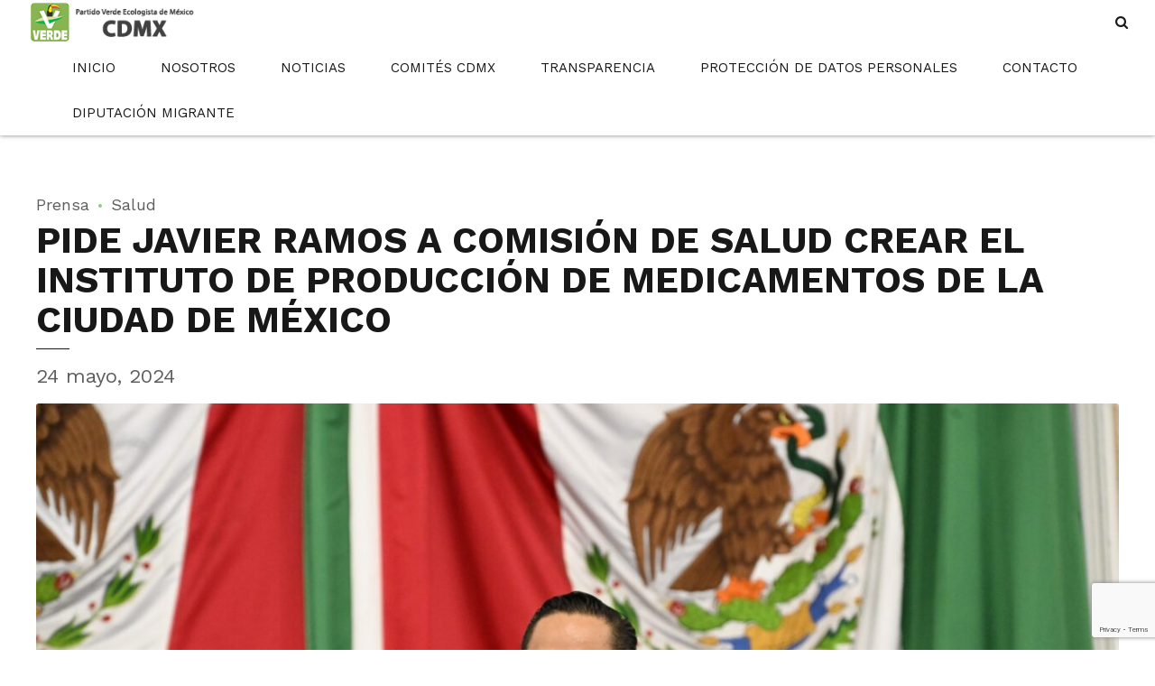

--- FILE ---
content_type: text/html; charset=utf-8
request_url: https://www.google.com/recaptcha/api2/anchor?ar=1&k=6Les3bUZAAAAAIj01W8tSZ1Le48TKUWft3ULdPwN&co=aHR0cHM6Ly9wdmVtLWNkbXgub3JnLm14OjQ0Mw..&hl=en&v=PoyoqOPhxBO7pBk68S4YbpHZ&size=invisible&anchor-ms=20000&execute-ms=30000&cb=bjjrim9k0oau
body_size: 48515
content:
<!DOCTYPE HTML><html dir="ltr" lang="en"><head><meta http-equiv="Content-Type" content="text/html; charset=UTF-8">
<meta http-equiv="X-UA-Compatible" content="IE=edge">
<title>reCAPTCHA</title>
<style type="text/css">
/* cyrillic-ext */
@font-face {
  font-family: 'Roboto';
  font-style: normal;
  font-weight: 400;
  font-stretch: 100%;
  src: url(//fonts.gstatic.com/s/roboto/v48/KFO7CnqEu92Fr1ME7kSn66aGLdTylUAMa3GUBHMdazTgWw.woff2) format('woff2');
  unicode-range: U+0460-052F, U+1C80-1C8A, U+20B4, U+2DE0-2DFF, U+A640-A69F, U+FE2E-FE2F;
}
/* cyrillic */
@font-face {
  font-family: 'Roboto';
  font-style: normal;
  font-weight: 400;
  font-stretch: 100%;
  src: url(//fonts.gstatic.com/s/roboto/v48/KFO7CnqEu92Fr1ME7kSn66aGLdTylUAMa3iUBHMdazTgWw.woff2) format('woff2');
  unicode-range: U+0301, U+0400-045F, U+0490-0491, U+04B0-04B1, U+2116;
}
/* greek-ext */
@font-face {
  font-family: 'Roboto';
  font-style: normal;
  font-weight: 400;
  font-stretch: 100%;
  src: url(//fonts.gstatic.com/s/roboto/v48/KFO7CnqEu92Fr1ME7kSn66aGLdTylUAMa3CUBHMdazTgWw.woff2) format('woff2');
  unicode-range: U+1F00-1FFF;
}
/* greek */
@font-face {
  font-family: 'Roboto';
  font-style: normal;
  font-weight: 400;
  font-stretch: 100%;
  src: url(//fonts.gstatic.com/s/roboto/v48/KFO7CnqEu92Fr1ME7kSn66aGLdTylUAMa3-UBHMdazTgWw.woff2) format('woff2');
  unicode-range: U+0370-0377, U+037A-037F, U+0384-038A, U+038C, U+038E-03A1, U+03A3-03FF;
}
/* math */
@font-face {
  font-family: 'Roboto';
  font-style: normal;
  font-weight: 400;
  font-stretch: 100%;
  src: url(//fonts.gstatic.com/s/roboto/v48/KFO7CnqEu92Fr1ME7kSn66aGLdTylUAMawCUBHMdazTgWw.woff2) format('woff2');
  unicode-range: U+0302-0303, U+0305, U+0307-0308, U+0310, U+0312, U+0315, U+031A, U+0326-0327, U+032C, U+032F-0330, U+0332-0333, U+0338, U+033A, U+0346, U+034D, U+0391-03A1, U+03A3-03A9, U+03B1-03C9, U+03D1, U+03D5-03D6, U+03F0-03F1, U+03F4-03F5, U+2016-2017, U+2034-2038, U+203C, U+2040, U+2043, U+2047, U+2050, U+2057, U+205F, U+2070-2071, U+2074-208E, U+2090-209C, U+20D0-20DC, U+20E1, U+20E5-20EF, U+2100-2112, U+2114-2115, U+2117-2121, U+2123-214F, U+2190, U+2192, U+2194-21AE, U+21B0-21E5, U+21F1-21F2, U+21F4-2211, U+2213-2214, U+2216-22FF, U+2308-230B, U+2310, U+2319, U+231C-2321, U+2336-237A, U+237C, U+2395, U+239B-23B7, U+23D0, U+23DC-23E1, U+2474-2475, U+25AF, U+25B3, U+25B7, U+25BD, U+25C1, U+25CA, U+25CC, U+25FB, U+266D-266F, U+27C0-27FF, U+2900-2AFF, U+2B0E-2B11, U+2B30-2B4C, U+2BFE, U+3030, U+FF5B, U+FF5D, U+1D400-1D7FF, U+1EE00-1EEFF;
}
/* symbols */
@font-face {
  font-family: 'Roboto';
  font-style: normal;
  font-weight: 400;
  font-stretch: 100%;
  src: url(//fonts.gstatic.com/s/roboto/v48/KFO7CnqEu92Fr1ME7kSn66aGLdTylUAMaxKUBHMdazTgWw.woff2) format('woff2');
  unicode-range: U+0001-000C, U+000E-001F, U+007F-009F, U+20DD-20E0, U+20E2-20E4, U+2150-218F, U+2190, U+2192, U+2194-2199, U+21AF, U+21E6-21F0, U+21F3, U+2218-2219, U+2299, U+22C4-22C6, U+2300-243F, U+2440-244A, U+2460-24FF, U+25A0-27BF, U+2800-28FF, U+2921-2922, U+2981, U+29BF, U+29EB, U+2B00-2BFF, U+4DC0-4DFF, U+FFF9-FFFB, U+10140-1018E, U+10190-1019C, U+101A0, U+101D0-101FD, U+102E0-102FB, U+10E60-10E7E, U+1D2C0-1D2D3, U+1D2E0-1D37F, U+1F000-1F0FF, U+1F100-1F1AD, U+1F1E6-1F1FF, U+1F30D-1F30F, U+1F315, U+1F31C, U+1F31E, U+1F320-1F32C, U+1F336, U+1F378, U+1F37D, U+1F382, U+1F393-1F39F, U+1F3A7-1F3A8, U+1F3AC-1F3AF, U+1F3C2, U+1F3C4-1F3C6, U+1F3CA-1F3CE, U+1F3D4-1F3E0, U+1F3ED, U+1F3F1-1F3F3, U+1F3F5-1F3F7, U+1F408, U+1F415, U+1F41F, U+1F426, U+1F43F, U+1F441-1F442, U+1F444, U+1F446-1F449, U+1F44C-1F44E, U+1F453, U+1F46A, U+1F47D, U+1F4A3, U+1F4B0, U+1F4B3, U+1F4B9, U+1F4BB, U+1F4BF, U+1F4C8-1F4CB, U+1F4D6, U+1F4DA, U+1F4DF, U+1F4E3-1F4E6, U+1F4EA-1F4ED, U+1F4F7, U+1F4F9-1F4FB, U+1F4FD-1F4FE, U+1F503, U+1F507-1F50B, U+1F50D, U+1F512-1F513, U+1F53E-1F54A, U+1F54F-1F5FA, U+1F610, U+1F650-1F67F, U+1F687, U+1F68D, U+1F691, U+1F694, U+1F698, U+1F6AD, U+1F6B2, U+1F6B9-1F6BA, U+1F6BC, U+1F6C6-1F6CF, U+1F6D3-1F6D7, U+1F6E0-1F6EA, U+1F6F0-1F6F3, U+1F6F7-1F6FC, U+1F700-1F7FF, U+1F800-1F80B, U+1F810-1F847, U+1F850-1F859, U+1F860-1F887, U+1F890-1F8AD, U+1F8B0-1F8BB, U+1F8C0-1F8C1, U+1F900-1F90B, U+1F93B, U+1F946, U+1F984, U+1F996, U+1F9E9, U+1FA00-1FA6F, U+1FA70-1FA7C, U+1FA80-1FA89, U+1FA8F-1FAC6, U+1FACE-1FADC, U+1FADF-1FAE9, U+1FAF0-1FAF8, U+1FB00-1FBFF;
}
/* vietnamese */
@font-face {
  font-family: 'Roboto';
  font-style: normal;
  font-weight: 400;
  font-stretch: 100%;
  src: url(//fonts.gstatic.com/s/roboto/v48/KFO7CnqEu92Fr1ME7kSn66aGLdTylUAMa3OUBHMdazTgWw.woff2) format('woff2');
  unicode-range: U+0102-0103, U+0110-0111, U+0128-0129, U+0168-0169, U+01A0-01A1, U+01AF-01B0, U+0300-0301, U+0303-0304, U+0308-0309, U+0323, U+0329, U+1EA0-1EF9, U+20AB;
}
/* latin-ext */
@font-face {
  font-family: 'Roboto';
  font-style: normal;
  font-weight: 400;
  font-stretch: 100%;
  src: url(//fonts.gstatic.com/s/roboto/v48/KFO7CnqEu92Fr1ME7kSn66aGLdTylUAMa3KUBHMdazTgWw.woff2) format('woff2');
  unicode-range: U+0100-02BA, U+02BD-02C5, U+02C7-02CC, U+02CE-02D7, U+02DD-02FF, U+0304, U+0308, U+0329, U+1D00-1DBF, U+1E00-1E9F, U+1EF2-1EFF, U+2020, U+20A0-20AB, U+20AD-20C0, U+2113, U+2C60-2C7F, U+A720-A7FF;
}
/* latin */
@font-face {
  font-family: 'Roboto';
  font-style: normal;
  font-weight: 400;
  font-stretch: 100%;
  src: url(//fonts.gstatic.com/s/roboto/v48/KFO7CnqEu92Fr1ME7kSn66aGLdTylUAMa3yUBHMdazQ.woff2) format('woff2');
  unicode-range: U+0000-00FF, U+0131, U+0152-0153, U+02BB-02BC, U+02C6, U+02DA, U+02DC, U+0304, U+0308, U+0329, U+2000-206F, U+20AC, U+2122, U+2191, U+2193, U+2212, U+2215, U+FEFF, U+FFFD;
}
/* cyrillic-ext */
@font-face {
  font-family: 'Roboto';
  font-style: normal;
  font-weight: 500;
  font-stretch: 100%;
  src: url(//fonts.gstatic.com/s/roboto/v48/KFO7CnqEu92Fr1ME7kSn66aGLdTylUAMa3GUBHMdazTgWw.woff2) format('woff2');
  unicode-range: U+0460-052F, U+1C80-1C8A, U+20B4, U+2DE0-2DFF, U+A640-A69F, U+FE2E-FE2F;
}
/* cyrillic */
@font-face {
  font-family: 'Roboto';
  font-style: normal;
  font-weight: 500;
  font-stretch: 100%;
  src: url(//fonts.gstatic.com/s/roboto/v48/KFO7CnqEu92Fr1ME7kSn66aGLdTylUAMa3iUBHMdazTgWw.woff2) format('woff2');
  unicode-range: U+0301, U+0400-045F, U+0490-0491, U+04B0-04B1, U+2116;
}
/* greek-ext */
@font-face {
  font-family: 'Roboto';
  font-style: normal;
  font-weight: 500;
  font-stretch: 100%;
  src: url(//fonts.gstatic.com/s/roboto/v48/KFO7CnqEu92Fr1ME7kSn66aGLdTylUAMa3CUBHMdazTgWw.woff2) format('woff2');
  unicode-range: U+1F00-1FFF;
}
/* greek */
@font-face {
  font-family: 'Roboto';
  font-style: normal;
  font-weight: 500;
  font-stretch: 100%;
  src: url(//fonts.gstatic.com/s/roboto/v48/KFO7CnqEu92Fr1ME7kSn66aGLdTylUAMa3-UBHMdazTgWw.woff2) format('woff2');
  unicode-range: U+0370-0377, U+037A-037F, U+0384-038A, U+038C, U+038E-03A1, U+03A3-03FF;
}
/* math */
@font-face {
  font-family: 'Roboto';
  font-style: normal;
  font-weight: 500;
  font-stretch: 100%;
  src: url(//fonts.gstatic.com/s/roboto/v48/KFO7CnqEu92Fr1ME7kSn66aGLdTylUAMawCUBHMdazTgWw.woff2) format('woff2');
  unicode-range: U+0302-0303, U+0305, U+0307-0308, U+0310, U+0312, U+0315, U+031A, U+0326-0327, U+032C, U+032F-0330, U+0332-0333, U+0338, U+033A, U+0346, U+034D, U+0391-03A1, U+03A3-03A9, U+03B1-03C9, U+03D1, U+03D5-03D6, U+03F0-03F1, U+03F4-03F5, U+2016-2017, U+2034-2038, U+203C, U+2040, U+2043, U+2047, U+2050, U+2057, U+205F, U+2070-2071, U+2074-208E, U+2090-209C, U+20D0-20DC, U+20E1, U+20E5-20EF, U+2100-2112, U+2114-2115, U+2117-2121, U+2123-214F, U+2190, U+2192, U+2194-21AE, U+21B0-21E5, U+21F1-21F2, U+21F4-2211, U+2213-2214, U+2216-22FF, U+2308-230B, U+2310, U+2319, U+231C-2321, U+2336-237A, U+237C, U+2395, U+239B-23B7, U+23D0, U+23DC-23E1, U+2474-2475, U+25AF, U+25B3, U+25B7, U+25BD, U+25C1, U+25CA, U+25CC, U+25FB, U+266D-266F, U+27C0-27FF, U+2900-2AFF, U+2B0E-2B11, U+2B30-2B4C, U+2BFE, U+3030, U+FF5B, U+FF5D, U+1D400-1D7FF, U+1EE00-1EEFF;
}
/* symbols */
@font-face {
  font-family: 'Roboto';
  font-style: normal;
  font-weight: 500;
  font-stretch: 100%;
  src: url(//fonts.gstatic.com/s/roboto/v48/KFO7CnqEu92Fr1ME7kSn66aGLdTylUAMaxKUBHMdazTgWw.woff2) format('woff2');
  unicode-range: U+0001-000C, U+000E-001F, U+007F-009F, U+20DD-20E0, U+20E2-20E4, U+2150-218F, U+2190, U+2192, U+2194-2199, U+21AF, U+21E6-21F0, U+21F3, U+2218-2219, U+2299, U+22C4-22C6, U+2300-243F, U+2440-244A, U+2460-24FF, U+25A0-27BF, U+2800-28FF, U+2921-2922, U+2981, U+29BF, U+29EB, U+2B00-2BFF, U+4DC0-4DFF, U+FFF9-FFFB, U+10140-1018E, U+10190-1019C, U+101A0, U+101D0-101FD, U+102E0-102FB, U+10E60-10E7E, U+1D2C0-1D2D3, U+1D2E0-1D37F, U+1F000-1F0FF, U+1F100-1F1AD, U+1F1E6-1F1FF, U+1F30D-1F30F, U+1F315, U+1F31C, U+1F31E, U+1F320-1F32C, U+1F336, U+1F378, U+1F37D, U+1F382, U+1F393-1F39F, U+1F3A7-1F3A8, U+1F3AC-1F3AF, U+1F3C2, U+1F3C4-1F3C6, U+1F3CA-1F3CE, U+1F3D4-1F3E0, U+1F3ED, U+1F3F1-1F3F3, U+1F3F5-1F3F7, U+1F408, U+1F415, U+1F41F, U+1F426, U+1F43F, U+1F441-1F442, U+1F444, U+1F446-1F449, U+1F44C-1F44E, U+1F453, U+1F46A, U+1F47D, U+1F4A3, U+1F4B0, U+1F4B3, U+1F4B9, U+1F4BB, U+1F4BF, U+1F4C8-1F4CB, U+1F4D6, U+1F4DA, U+1F4DF, U+1F4E3-1F4E6, U+1F4EA-1F4ED, U+1F4F7, U+1F4F9-1F4FB, U+1F4FD-1F4FE, U+1F503, U+1F507-1F50B, U+1F50D, U+1F512-1F513, U+1F53E-1F54A, U+1F54F-1F5FA, U+1F610, U+1F650-1F67F, U+1F687, U+1F68D, U+1F691, U+1F694, U+1F698, U+1F6AD, U+1F6B2, U+1F6B9-1F6BA, U+1F6BC, U+1F6C6-1F6CF, U+1F6D3-1F6D7, U+1F6E0-1F6EA, U+1F6F0-1F6F3, U+1F6F7-1F6FC, U+1F700-1F7FF, U+1F800-1F80B, U+1F810-1F847, U+1F850-1F859, U+1F860-1F887, U+1F890-1F8AD, U+1F8B0-1F8BB, U+1F8C0-1F8C1, U+1F900-1F90B, U+1F93B, U+1F946, U+1F984, U+1F996, U+1F9E9, U+1FA00-1FA6F, U+1FA70-1FA7C, U+1FA80-1FA89, U+1FA8F-1FAC6, U+1FACE-1FADC, U+1FADF-1FAE9, U+1FAF0-1FAF8, U+1FB00-1FBFF;
}
/* vietnamese */
@font-face {
  font-family: 'Roboto';
  font-style: normal;
  font-weight: 500;
  font-stretch: 100%;
  src: url(//fonts.gstatic.com/s/roboto/v48/KFO7CnqEu92Fr1ME7kSn66aGLdTylUAMa3OUBHMdazTgWw.woff2) format('woff2');
  unicode-range: U+0102-0103, U+0110-0111, U+0128-0129, U+0168-0169, U+01A0-01A1, U+01AF-01B0, U+0300-0301, U+0303-0304, U+0308-0309, U+0323, U+0329, U+1EA0-1EF9, U+20AB;
}
/* latin-ext */
@font-face {
  font-family: 'Roboto';
  font-style: normal;
  font-weight: 500;
  font-stretch: 100%;
  src: url(//fonts.gstatic.com/s/roboto/v48/KFO7CnqEu92Fr1ME7kSn66aGLdTylUAMa3KUBHMdazTgWw.woff2) format('woff2');
  unicode-range: U+0100-02BA, U+02BD-02C5, U+02C7-02CC, U+02CE-02D7, U+02DD-02FF, U+0304, U+0308, U+0329, U+1D00-1DBF, U+1E00-1E9F, U+1EF2-1EFF, U+2020, U+20A0-20AB, U+20AD-20C0, U+2113, U+2C60-2C7F, U+A720-A7FF;
}
/* latin */
@font-face {
  font-family: 'Roboto';
  font-style: normal;
  font-weight: 500;
  font-stretch: 100%;
  src: url(//fonts.gstatic.com/s/roboto/v48/KFO7CnqEu92Fr1ME7kSn66aGLdTylUAMa3yUBHMdazQ.woff2) format('woff2');
  unicode-range: U+0000-00FF, U+0131, U+0152-0153, U+02BB-02BC, U+02C6, U+02DA, U+02DC, U+0304, U+0308, U+0329, U+2000-206F, U+20AC, U+2122, U+2191, U+2193, U+2212, U+2215, U+FEFF, U+FFFD;
}
/* cyrillic-ext */
@font-face {
  font-family: 'Roboto';
  font-style: normal;
  font-weight: 900;
  font-stretch: 100%;
  src: url(//fonts.gstatic.com/s/roboto/v48/KFO7CnqEu92Fr1ME7kSn66aGLdTylUAMa3GUBHMdazTgWw.woff2) format('woff2');
  unicode-range: U+0460-052F, U+1C80-1C8A, U+20B4, U+2DE0-2DFF, U+A640-A69F, U+FE2E-FE2F;
}
/* cyrillic */
@font-face {
  font-family: 'Roboto';
  font-style: normal;
  font-weight: 900;
  font-stretch: 100%;
  src: url(//fonts.gstatic.com/s/roboto/v48/KFO7CnqEu92Fr1ME7kSn66aGLdTylUAMa3iUBHMdazTgWw.woff2) format('woff2');
  unicode-range: U+0301, U+0400-045F, U+0490-0491, U+04B0-04B1, U+2116;
}
/* greek-ext */
@font-face {
  font-family: 'Roboto';
  font-style: normal;
  font-weight: 900;
  font-stretch: 100%;
  src: url(//fonts.gstatic.com/s/roboto/v48/KFO7CnqEu92Fr1ME7kSn66aGLdTylUAMa3CUBHMdazTgWw.woff2) format('woff2');
  unicode-range: U+1F00-1FFF;
}
/* greek */
@font-face {
  font-family: 'Roboto';
  font-style: normal;
  font-weight: 900;
  font-stretch: 100%;
  src: url(//fonts.gstatic.com/s/roboto/v48/KFO7CnqEu92Fr1ME7kSn66aGLdTylUAMa3-UBHMdazTgWw.woff2) format('woff2');
  unicode-range: U+0370-0377, U+037A-037F, U+0384-038A, U+038C, U+038E-03A1, U+03A3-03FF;
}
/* math */
@font-face {
  font-family: 'Roboto';
  font-style: normal;
  font-weight: 900;
  font-stretch: 100%;
  src: url(//fonts.gstatic.com/s/roboto/v48/KFO7CnqEu92Fr1ME7kSn66aGLdTylUAMawCUBHMdazTgWw.woff2) format('woff2');
  unicode-range: U+0302-0303, U+0305, U+0307-0308, U+0310, U+0312, U+0315, U+031A, U+0326-0327, U+032C, U+032F-0330, U+0332-0333, U+0338, U+033A, U+0346, U+034D, U+0391-03A1, U+03A3-03A9, U+03B1-03C9, U+03D1, U+03D5-03D6, U+03F0-03F1, U+03F4-03F5, U+2016-2017, U+2034-2038, U+203C, U+2040, U+2043, U+2047, U+2050, U+2057, U+205F, U+2070-2071, U+2074-208E, U+2090-209C, U+20D0-20DC, U+20E1, U+20E5-20EF, U+2100-2112, U+2114-2115, U+2117-2121, U+2123-214F, U+2190, U+2192, U+2194-21AE, U+21B0-21E5, U+21F1-21F2, U+21F4-2211, U+2213-2214, U+2216-22FF, U+2308-230B, U+2310, U+2319, U+231C-2321, U+2336-237A, U+237C, U+2395, U+239B-23B7, U+23D0, U+23DC-23E1, U+2474-2475, U+25AF, U+25B3, U+25B7, U+25BD, U+25C1, U+25CA, U+25CC, U+25FB, U+266D-266F, U+27C0-27FF, U+2900-2AFF, U+2B0E-2B11, U+2B30-2B4C, U+2BFE, U+3030, U+FF5B, U+FF5D, U+1D400-1D7FF, U+1EE00-1EEFF;
}
/* symbols */
@font-face {
  font-family: 'Roboto';
  font-style: normal;
  font-weight: 900;
  font-stretch: 100%;
  src: url(//fonts.gstatic.com/s/roboto/v48/KFO7CnqEu92Fr1ME7kSn66aGLdTylUAMaxKUBHMdazTgWw.woff2) format('woff2');
  unicode-range: U+0001-000C, U+000E-001F, U+007F-009F, U+20DD-20E0, U+20E2-20E4, U+2150-218F, U+2190, U+2192, U+2194-2199, U+21AF, U+21E6-21F0, U+21F3, U+2218-2219, U+2299, U+22C4-22C6, U+2300-243F, U+2440-244A, U+2460-24FF, U+25A0-27BF, U+2800-28FF, U+2921-2922, U+2981, U+29BF, U+29EB, U+2B00-2BFF, U+4DC0-4DFF, U+FFF9-FFFB, U+10140-1018E, U+10190-1019C, U+101A0, U+101D0-101FD, U+102E0-102FB, U+10E60-10E7E, U+1D2C0-1D2D3, U+1D2E0-1D37F, U+1F000-1F0FF, U+1F100-1F1AD, U+1F1E6-1F1FF, U+1F30D-1F30F, U+1F315, U+1F31C, U+1F31E, U+1F320-1F32C, U+1F336, U+1F378, U+1F37D, U+1F382, U+1F393-1F39F, U+1F3A7-1F3A8, U+1F3AC-1F3AF, U+1F3C2, U+1F3C4-1F3C6, U+1F3CA-1F3CE, U+1F3D4-1F3E0, U+1F3ED, U+1F3F1-1F3F3, U+1F3F5-1F3F7, U+1F408, U+1F415, U+1F41F, U+1F426, U+1F43F, U+1F441-1F442, U+1F444, U+1F446-1F449, U+1F44C-1F44E, U+1F453, U+1F46A, U+1F47D, U+1F4A3, U+1F4B0, U+1F4B3, U+1F4B9, U+1F4BB, U+1F4BF, U+1F4C8-1F4CB, U+1F4D6, U+1F4DA, U+1F4DF, U+1F4E3-1F4E6, U+1F4EA-1F4ED, U+1F4F7, U+1F4F9-1F4FB, U+1F4FD-1F4FE, U+1F503, U+1F507-1F50B, U+1F50D, U+1F512-1F513, U+1F53E-1F54A, U+1F54F-1F5FA, U+1F610, U+1F650-1F67F, U+1F687, U+1F68D, U+1F691, U+1F694, U+1F698, U+1F6AD, U+1F6B2, U+1F6B9-1F6BA, U+1F6BC, U+1F6C6-1F6CF, U+1F6D3-1F6D7, U+1F6E0-1F6EA, U+1F6F0-1F6F3, U+1F6F7-1F6FC, U+1F700-1F7FF, U+1F800-1F80B, U+1F810-1F847, U+1F850-1F859, U+1F860-1F887, U+1F890-1F8AD, U+1F8B0-1F8BB, U+1F8C0-1F8C1, U+1F900-1F90B, U+1F93B, U+1F946, U+1F984, U+1F996, U+1F9E9, U+1FA00-1FA6F, U+1FA70-1FA7C, U+1FA80-1FA89, U+1FA8F-1FAC6, U+1FACE-1FADC, U+1FADF-1FAE9, U+1FAF0-1FAF8, U+1FB00-1FBFF;
}
/* vietnamese */
@font-face {
  font-family: 'Roboto';
  font-style: normal;
  font-weight: 900;
  font-stretch: 100%;
  src: url(//fonts.gstatic.com/s/roboto/v48/KFO7CnqEu92Fr1ME7kSn66aGLdTylUAMa3OUBHMdazTgWw.woff2) format('woff2');
  unicode-range: U+0102-0103, U+0110-0111, U+0128-0129, U+0168-0169, U+01A0-01A1, U+01AF-01B0, U+0300-0301, U+0303-0304, U+0308-0309, U+0323, U+0329, U+1EA0-1EF9, U+20AB;
}
/* latin-ext */
@font-face {
  font-family: 'Roboto';
  font-style: normal;
  font-weight: 900;
  font-stretch: 100%;
  src: url(//fonts.gstatic.com/s/roboto/v48/KFO7CnqEu92Fr1ME7kSn66aGLdTylUAMa3KUBHMdazTgWw.woff2) format('woff2');
  unicode-range: U+0100-02BA, U+02BD-02C5, U+02C7-02CC, U+02CE-02D7, U+02DD-02FF, U+0304, U+0308, U+0329, U+1D00-1DBF, U+1E00-1E9F, U+1EF2-1EFF, U+2020, U+20A0-20AB, U+20AD-20C0, U+2113, U+2C60-2C7F, U+A720-A7FF;
}
/* latin */
@font-face {
  font-family: 'Roboto';
  font-style: normal;
  font-weight: 900;
  font-stretch: 100%;
  src: url(//fonts.gstatic.com/s/roboto/v48/KFO7CnqEu92Fr1ME7kSn66aGLdTylUAMa3yUBHMdazQ.woff2) format('woff2');
  unicode-range: U+0000-00FF, U+0131, U+0152-0153, U+02BB-02BC, U+02C6, U+02DA, U+02DC, U+0304, U+0308, U+0329, U+2000-206F, U+20AC, U+2122, U+2191, U+2193, U+2212, U+2215, U+FEFF, U+FFFD;
}

</style>
<link rel="stylesheet" type="text/css" href="https://www.gstatic.com/recaptcha/releases/PoyoqOPhxBO7pBk68S4YbpHZ/styles__ltr.css">
<script nonce="NVnF1wuDHYyeIs4ddfdRHw" type="text/javascript">window['__recaptcha_api'] = 'https://www.google.com/recaptcha/api2/';</script>
<script type="text/javascript" src="https://www.gstatic.com/recaptcha/releases/PoyoqOPhxBO7pBk68S4YbpHZ/recaptcha__en.js" nonce="NVnF1wuDHYyeIs4ddfdRHw">
      
    </script></head>
<body><div id="rc-anchor-alert" class="rc-anchor-alert"></div>
<input type="hidden" id="recaptcha-token" value="[base64]">
<script type="text/javascript" nonce="NVnF1wuDHYyeIs4ddfdRHw">
      recaptcha.anchor.Main.init("[\x22ainput\x22,[\x22bgdata\x22,\x22\x22,\[base64]/[base64]/[base64]/[base64]/[base64]/[base64]/[base64]/[base64]/[base64]/[base64]\\u003d\x22,\[base64]\\u003d\\u003d\x22,\x22RsKDfUbCiipawoJaw4zCh2RXQiRHw7fCg2AswpdPA8OPF8OeBSgoGyBqwrDCp2B3wrjCkVfCu0nDq8K2XUvCgE9WJsOlw7F+w6gCHsOxN1sYRsOSfcKYw6xhw4cvNgFxa8O1w5jCncOxL8KoKC/CqsKyG8KMwp3DlcO1w4YYw6TDrMO2wqpDJioxwpfDnMOnTX/Dj8O8TcOLwq80UMOVQ1NZWTbDm8K7cMKewqfCkMOfcG/CgRbDv2nCpw9yX8OAAcO7wozDj8OXwr9ewqpgXHhuE8OEwo0RJ8ObSwPCv8KubkLDng0HVFheNVzCm8KOwpQvLRzCicKCQVTDjg/[base64]/YsOVw65OwoxmO2PDlRRTw5llw5PCmsKzw50WA8OGwovCl8O/JlvCocKvw4oCw5xew74OIMKkw7lXw4N/LynDux7CiMKVw6Utw4s4w53Cj8KpNcKbXzjDuMOCFsOPCXrCmsKGJBDDtllkfRPDmDvDu1kMUcOFGcKdwrPDssK0VsKkwro7w5IqUmEowqEhw5DCn8ORYsKLw7AowrY9D8K3wqXCjcOXwqcSHcKrw45mwp3CjULCtsO5w6DCocK/w4hxDsKcV8KfwpLDrBXCu8KwwrEwCQsQfWzCjcK9QkgTMMKIZ2nCi8Ohwp3DtQcFw6rDkUbCmn/[base64]/wq7Dom7ClyxwHknClsK6GcOWBWTDiE3DtjMRw4vCh0RTOcKAwpdBQizDlsO6wr/DjcOAw6bCqsOqW8O7EsKgX8OUesOSwrp+fsKyexI8wq/DkEXDpsKJS8Osw4wmdsOFe8O5w7x/w7MkwovCiMK/RC7DrzjCjxAvwrrCilvCg8OFdcOIwrkRcsK4JSh5w542asOcBAQiXUlIwqPCr8Kuw63Dt2AiY8KMwrZDMGDDrRAZcMOffsKGwrtewrVgw5VcwrLDiMKvFMO5YcK/wpDDq0rDvGQ0wo7CjMK2D8OPcsOnW8OfF8KTAcK2f8O3HAddX8OKCCFtP3UJwoNcKMOVw7PCscOKwo3CnkrDsRrDnMOrY8KiZVlEwocIJSkpEcKow6wjOcOJw7/CiMOILHMwXcK/wpnChBJXwoPCtF7CkgQfw4YyOyQ2w6zDm0h4VH7CrQJGw4XCkADDnVE2w7RFOsOxwp/DoDfDtcK8w7INwprDs0Biwo9JVsKjSMKsa8KtYF/Dpyl5IXEWEcOCMi8sw63CkFHDhcKow6rCg8KvYC0Fw61qw4p1Xlgvw4PDjgbCnMOwb0zCrm/Cg3nCs8K1Jno0PmcbwqPCscOMBcKWw4TDgcOTAsKDRcOofQDCv8KQNnDCvMONPwIxw69IZhYawp53wqBdKsObwoYQw4jCi8KJwpQEVHvCnGBbISHDk3PDnMKlw7TDg8OSLMOowp/DqlYSw40RWcOaw6JIVVTClMK/XsKPwpkvwrNqWnkyaMOkw5nDpMOyQMKCCcOkw6jCnRwNw4LCnsK+McKVdhnCj1s6woDDj8KPwrTDucKLw4lZIcOlw6kaJsOvP2Q+w73DhycEGUAsGjbDhGzDkgRvchvCmsOmwr1CLcKvOjx3w5V2fsK/wqhkw7XCvTdcVcKpwps9cMKVwr1BZ2J/w4o+w5sGwqvDr8O7wpLCiC5OwpcJwo7DgF4GXcO+w593esKMYXvCqDPDv1wndMKecHPCmwhhJMK0JsKFw6LCpQbDlUAGwqI6wpxRw7dxw7LDjMO0wr7DosK/eEbDqCAsAldQEzkcwpBdwqVxwpZHwol9BQXCmj/CkcK1wp0Cw6N+w4/[base64]/CoCk5MRbCisOfJU7CplDCrMO/wr3CklgVTxpQwrjDsUfCkD5ZE35cw6LDnDxNbiREOMKNSMONLjjDvMKvbsOew4UrTGtkwpnChcOVDcKqLBwlIsOQw7LCmR7ClUQbwpPDv8OuwqvCh8OJw7/Do8KJwo0uw7vClcKzHsKOwqLClTJUwoMOeHLCr8K0w7LDisKEG8OlRl7DpMOhVhrDv2HDhcKcw7xqLsKQw57DhV/CmMKHSQBcEsK0N8O2wq7DhcO/wrsSwq3DnkUyw7nDhsKgw5lvE8ONc8KzVVXClMOGUsK5wqMPbU8hScKAw5JbwoxRPMKbMsKAw4LCgE/[base64]/DiD91JcK8w7fCu20kMBjCvQ9yw75vCMKyWmzDkcOtLsOhaDhKcAwFH8K0BzfCoMKvw4IJKlQEwrTCj0h/wpjDpMOhQCE0YBxVwpNrwqvCmcOmwpPCihHDhcOnCMOgwqbClwjDu0vDhj9uRcOzDAzDhMK/b8OYwoBGwrLCnH3Ct8KOwp1qw5R8wqfDhUBpUsKgNik4wql2w7RDwqzClB53SMOGw64QwpHDmcOqwobCnykIUn3DrcOOw5wqw43DmnI6A8OIX8KYwoQDwq0kWzfCusOCwrjDnmN2w7HCjx8/w4XDlGUeworDv2hWwplrFDPDrUrDmMK8wqnCgsKGwr8Nw5jCmsKgTlrDuMKqUcK4wpNbwocuw4HDjhwGwrgfwoXDsyt/w6nDv8OxwoQbRyPCqS8kw6DCt2/DmVTCs8O5HsKyasO8wrrDosKcwpHCmsOZfsK2wpTCqsK5w7FOwqdfUgMMdEUMX8OyYi/DgsKxXMO+wpR8IS4rwr5+KcKmPMK9I8K3w4Iyw5tJFMOKwpF/MMKiw5U/wpVFRMK2VMOKAcOxD0hjwr/[base64]/dcO7AMOLwqlMwohRw6nChG4SwobDkFJYwp/CihFHw4fDjXR/WndYPMKvw5k9EsKXY8ODNMOED8OUEG0kwqxAVxvCnMK8w7PDh2DCtA8JwqNQI8KlCMK/woLDjUdHdsO5w4bCvh9tw4zCh8O0wqBYw4rClsKsNT/CjcKPZXckw7jCtcK1w5Izwrd0w4jDrCJUw57DvH9Qwr/Cn8O1IsKSwqQ3XcKWwo9yw4YSw6LDlsOjw6lseMOmw6fCu8KYw7Brw7jChcOmw4LCh2/[base64]/woTDiiDDpMOBwpd3wqNuWMOUbMKTw4zDrMKFaQDCjsO0w6rCksOAFA7CqnLDmzJGwrIRwr3CgsOZNkbCiRHClcOqdHfCpMOQw5dAccOuwos5w68ERR8HeMONMmTCv8Kiw6R6w7TDvMKDwogwHgrDs17CpRpaw7U5wogwEwoDw7FQYgjDgA0Ow6zDkcK2TjBwwqN/wo0Cw4fDqTjCpHzClMObw7vDp8O7LVAaMcKTwrjDhSbCphMYO8KPGsOvw4w5P8OlwpnCssKdwrnDqsOMQSZ2UjfDlnLCmcOQwobCqwURw4DClMOgAl/CgcKZecOrOcKJwp3DvAfCjQ1yR13Crk86wp/CjyxnWcKhGcK7YWfDj0DCgmYUUMOcJsOJwrvCpU4+w7TCscKCw6dROyHDrD1MIxbCjQ0bwozDuFvCtmXCs3diwoUpwrXCj2BRYGwKb8KcCm80cMObwp8MwpkCw4kNwoU8bxrCnCFdDcO5WsOVw43CscOSw4LCn3M/VMOpw443V8OILU04VnU/[base64]/DiFtXC8Kgd8OnwpYBwqo9wqEewpnDncKtwoLCvj7CgMO7Zg/CrsOpBcKfNVTCtCBywp4QGsOdwr3DmsOewqxWwot4w40kXwDCsX/DuggIw4TDvsOMaMOqF1oywqA/wpHCs8KOwoLCr8KKw47Cm8K4wq10w6oEXTB2wrhxcMO3w5fCqhZrIU8KLsOnwr3DocO3I0fDnm/DgyBEQ8Krw4PDnMKcwpHCi00Uw4LCrMOeV8Ofwq4FHjDCncOoQCw1w5/CtRvDkwZ3wrw4D2BDF2/DhFLDmMKSBlvCjcOKwpMBPMOkwrjDt8OWw6TCrMKHwqbChVTCkQPDp8OKcgPCg8OkUgDCoMOQwq7CrGjDgMKOGzvCu8KbfcKSwqfCjw7DqCNYw64wMkHCgMOZNcKYdMOtccOzS8OhwqcWW0TCjyjDnMKLNcKyw7fDsybCi2lkw4/Cq8OQwr7Ci8K6JQzCo8OSw7gOLgHCmsKWCHp2DlPDqMKTajsmdcKbBMKbd8KPw4zCkMOXZcOBQcOKwrwGCEzCn8OdwqjDlsOaw4Egw4LCpxVoesOSMyzDm8OpQQQIwrRRw6ILXsK3w6N+w7UIwqPCnGTDuMKOUcKhwoUHw6Y/w4jCoz4Lw7XDrlzDh8Okw4VsXnxwwq7Dj3hfwqMpU8Omw6DDqVhaw5vCg8KsJcKvQxrCkS/[base64]/[base64]/DhCovacK9w4/Ctx/Dl8OFT1k8woQ9wokHwqBUA0FOwppdw4XCjkl+G8ODSMKawp9ZUVY4HW7CsRwPwrLDk0/Dr8KJYRbDosO4LcK8w4zDqsOhAcOhTcOMGCLCmcOtKjRLw5UlfMOSPcOtw5nChhEUP1bDjEw9w615w44BfFZoEsKkVcOZwp8Kw4Q+w4wEcsKUwpZew511Y8OPCMKTw4lzw5zCp8KxZwlGPmvCncONw7vDtcOmw5HDkMKUwrZ4eW/DpcO4IcOww6/CtykVfcK6w4JBIGTCr8OzwrjDnT/DtMKuLHXDsgLCtEpiXMOIHxnDssOaw7k/wqfDjXI5DW06RcOCwoUMecOyw6g4dEzCp8KxXFvDj8KAw6INw4rDucKNw5xXewYEw6jCmhtxw5NOfwo9w57DlsKjw4/DjcKPwqApwrrCuBUAwqDCt8KpFsOxw6BmNMONEDrDuHbCucKfwrvCpElAZMOuw7wGDlNmcnvCmsO5b3LDh8KLwqZUw503NmjDkjJdwr/Dq8K+wrXCqcK7w4VJW2csNUcpVzXCusO6e0x8w47CuD3ChH0UwqsJwqUiw43Co8O4wooRwqjCgsKDwpbCvQvCljfDui0Vwqh5DWLCuMOWw63CgcKfw4LCnMOscMKmL8Oow4jCvl7Cj8KQwp9WwoXChnsNw7DDu8K/LWYBwqXCvAnDtQXCu8O2wpLCu3w7wr9Vwp/[base64]/w4lrw57CgAJVfV/DkcO0w7PClDFMTsOQwq/DisKEahPCo8Oow7F0f8Oqw5UracKtwpMWOMK3Ez/[base64]/DrU9/w5TDu03Di8OkwqLCv8KcAMKXOgwLw5/CnXtVwp8zw7EVPmxnL1/DlsOdw7dJVTEIw5HCoh/CiSXDi0ZlbUt9bj4lwp1Cw7HCmMOqwo7CkMKzOsObw5oYwqQAwpoYwq7DgsOiw4zDvMKxO8KcLjozWm9Xc8OFw4ZFwqM3wo05wrbCvDAjMlBiNMKNWsKuCWHCpMO0JlNMwo/CvMO5wpXCnWnDk1jCh8OuwrDCocKkw5Y9wrHDqcOQwpDCkg5xOsK+wqjDqMKtw7YzYsOPw7HCsMOywq8hBsOHHALCtwwlwoTCuMKCKn/[base64]/CMO2HhLCq8KyK0RHSMOPw7/CiRvDmsO/FF18woLDpXPCvcORwqLDo8OWSQnDk8OzwoLCiV3CgXE0w4/DmsKwwqgcw5YHwrzCucK7wrfDs0bDusK2wobDiS94wrhhw5wkw4nDssKaX8Kfw4kaA8OSS8Oofx/CnsKZwrEMw6bCqWfCiClhSxLCix02wpLDljYCZzDChBfCuMOWTsKWwpEUairDmMKsPG8mw7XCusO/w5vCo8KZfcOvwptZC0TCrMOjWH04w7LCi07CjcKfw7nDrX/ClHzCnMK1UlZsL8K0w7MAD2/DrMKkwrABEX/CvsKBWcKkAQwQC8KwNhJkEMKtR8KtFXAwRsK+w6zCr8KfOcKAQQoYw6TDsxYKw7zCpxTDh8KCw7xmDVPCjMKGbcKhNMOhRMKRDypsw58Uw7bCrQXDu8OMCHDCl8KtwoDChMKrKsK6UXc/DcKrw4nDuAIfek4WwqfDocOkPcO6aFtiAcKowobDhsK5w6dMw4/DosKeKTXDrVxTVRYJVMOmw5N1wozDgFvCtMKIB8OXU8OqQwpwwoVJUnhoRGZOwpwuw7fDrcKgK8ObwpvDj0PCuMObKcORw4xWw44Gw4gZcUEsQi7DlgxGW8KCwopUbRLDisOUQVkWw5FUEsOtEsO7NHEow5xlNcKGw4jChMK/QRDCjMKdFXMgw60hXC0AbcKgwqjCiEF8MsOKw6nCg8KEw6HDlirCiMO7w7PDocO/XsOUwrTDnsOGGMKAwpjCq8Ofw60eXcO3wrRKw53CrDxVwrYRw7oVw4oRaQzCrRF+w50zUsOqRsOGY8KLw6R4McKTQ8Knw67Cg8OAScKlw5LCrFQRVyDCtFXDhB/CqMK5woZawrQOwox8G8KNw7cRw5ASPFLDlcOTwrzCosOAwrzDlMOEw7bDhGvCncO1w5RTw6pqwq7DlULDszjCjiQ9NcO2w5ZLw7XDlxjDhnPCkTsIBkzDjWHDtnsIw5gPaljCqsOXw5fDsMK7wpF2GsKkCcO7PcOBc8KOwopowoE+UsOew7oowp/DqX8TOMOIV8ODGsOvIhfCoMKuGSnCtcK1wq7CskbCgl02WsOIwrLCvSIAUCBrwrrCn8KWwppiw6EAwrXCghAsw5LDgcOUwqwXXlXDosKqOVF/O0bDicKnw48qw4F/PcKgdUjDn24SEMO4w6fDu2lTBm8yw6zCmi9wwq48wqbCgjXDkkd8ZMKYfmTDn8KJwr8/PXzCoxPDsjYVwpnCoMKSVcOJwp0kw6TDmcO1O142RMOow6jCrcO6XMO3VmXDslsIMsKGw53CvWFkw5ofw6Qld3vCkMO6SgLDimZQT8OXw4wsYGfCtXfDosOkw7zCkwnDrcOxw4x5w7/[base64]/CvsOtw4jCvkbDvsONw53Cq8KKUWNoaxzCh37Cn8KlMyLDihjDpyfDr8Opw5Z7wpw2w4XCqcKvwr7CpsKMZkTDnMKSw5R/IBEuwpkIZMO9O8KpesKaw4h+w6zDhsOJwqNMCMK9wo3DtX4qwqvDkMKPUcKKwpYkb8OKasKcGsOzb8OXw5jDh1HDtMK5L8KaWALCuzDDhxINwqplwpDDnnbDu1XCocKZDsO4ay3CuMOhI8KED8OaLQjDg8Oqwp7DuQRTH8OwSsO/w5PDnj/DjcOSwrnCjsKEWsKhwpfDpcKow5LCrw1XFMOyLsO5DgAWb8OsWBfCiTLDlsOZUcKUR8Otwr/Cj8KkKQ/ClcKiwpPDiz9Fwq3DqUAuEMORQTxawpTDsBPDjMKhwqLCtcOvwrImKsKbw6fCosKpScK8wqA7wo7CnMKVwoTClcKfER4wwptudmzDu1/CsW7CujDDrxzCq8OeQSwIw7nCsEHDtV8pNg7CksOjS8OCwqDCvsOnD8OZw6nDhsO6w7FOVGMwSQ4YVgcWw7vDvsOBwpXDmGo2fCQFwojChApKTMOseUlsYMOcBlAXdDfCnsOswooIaX3CsmnDmV/DosOeRsO0w7wWesOcw5nDu2PCuyLCuC3Cv8KdBEcywrM/[base64]/NSwSC3dgwrTCusOTFMKLwp3DjsKEFAN6D3VrS1/DsxDDqsO7W0/ClsOPKsKgaMOdw6cHwqcfwoTChRp4CMO/w7IMUsONwoPCrsOCKMKyWQrCqcO/CxTDh8K/KsOyw5XCkWPDlMOBwofClXXCnQzClkrDqDIvwoULw5tlFsOUwpAIclJUwpjDjhbDjcOKSMK+GEbDkMKNw6zCpEEywr0kY8Ovwq4sw6Jxc8KISsO1wr1pDFUbAMKGw5FrX8K8w6nDvMKCOsK9GcOIwqTCtnV1ZQwMw6VMXkTDvTrDvzBNwrTCr1xMVcO/w4LClcOZwpxiw6PCq2RyN8OeesKzwqwXw7LDkcO7woLCuMKkw7zCn8Oscy/Ctid2JcK3CldSQ8O7FsKUwo7Dp8ODbDnCtl/DuyzChQtVwqVow5RHHsOJwq7Dqz4IIVpSw6koIgMdwozDlk1Jw5gfw7dPwqZqL8OIT1gRwq/CtEzDnMOtw6nCmMOxwqYSBADClhokw7PCmMKowogNwpldwoDDvGbDr3PCr8OCS8KZwpobTSJWXMK6R8KWUX1hZjlJYMOTF8OjDcOJw7BwMyhVwq/CksO8cMO2HcOTwpHCtcKdw6nCkkvCjlMPbMOhaMKhIsKjKcOYAcKgw5A4wrxywp7Dn8OrV2hMYsKUw4/CvmnDvgFxI8KRAz4CKkbDp30VMx/DjCzDjMOQw4vCgxhEw5bCh2FdH1lGccKvwoptw4pLw7pDJXPCjQIowokcWk3Cux3Dhx/DsMODw6vCnDFmWMOPwqbDscO6JXYqVW1PwooNZsO9wqDCnlN6wqshQhQPw6BTw4DDniADZS93w5ZCUsKoBMKdwqfCksK8w5FBw47CoSTDgsO8wpM6IcK6wqhsw4dROFN1w7wIc8OxORDDqsK9NcOaYMKTAsOnOsO8ZhjCoMKmNsOpw783HyAowonCukTDvC/Dr8OpBH/Dm08wwr19F8KywrgZw5hqRMKZGsOLCiYZGwEsw58ow6LDuBXDhHszwrjCgMOGbSllXcK5wrXDkkAMw6IxRsOYw6/DgMKLwqDCuWfCt11KJGI2W8OPIMKkVsKTbMKmw7c/w6Z5w6NVe8Ojw5AMFcOMWzB3BsO7w4lsw7rCllAoDCJYwpBUwprCrjp4wrTDk8O9TgYyD8OrH3/[base64]/ClRJOw4BOworDim5TJ8O+P8OHMzvDk25DCcO6wod9w4PCjAlww4N2wpYZAcOpw7ZLwpLDjcOUwogQemfCtH/[base64]/[base64]/Cu355wopnw6cmWsKawofDiizDvkE8SG1AwozDvSLDonPDhAVdwpDDijDCr0dsw789w5jCugbCocKRdsKRwr/Dk8O2wqg8CTwzw51sM8K9wpjCi0PCgMOXw4o4wrrCuMK0w6HCuwV/wojDhAxBOcKTES54wqHDr8Oaw7DCkRkHccOuB8OWw4dnfMOoHE0VwqAMZ8Ohw5pxw7o9w47Cs2Ydw5/DgsOiw7LCjsOwNV1wVMOcHS7CrXbDsCcdwpjCscKrw7XDrCbCjsOmPljDtcOewr7CnsOMM1fCqHTCsWs3wp3Dv8KhHMKBZcKVw6J0w4nDmsOTwpFVw4/[base64]/DnBNiw6nDuMOMwppYwqnCrVPChHHDqsOzTsKXLcOOw7UhwrpQwqrCksOhdl1hUmPCi8KMwoNqw5LCsDISw791O8KowpXDr8KzNMKYwoDDjMKnw7Myw5dJO0lBwq4bJS/ClwzChMOlL13ClnvDnB1CLcO4wq/DuUAnwr7CjcKgDXpdw5nDrMOuV8KLES/DtUfCvBEIw41xaSrCjcOJw7sTcH7DuAfDosOAO1/CqcKUWAFtB8K3bRZuwq7Ch8O/ayFVw5NXY3kSw4EbWCnDvsOSwpc0F8O9w5vCp8O6BinCtMOCw6bDvEnDrcOJw5knw78BJXzCvMKdO8KCex7CsMK3M3HClsOawrBaCSg6w5t7E1VqK8K5wo8iwqzCi8Osw4N3TR3CiUwqwq5sw4RWw6oKw78aw43Cs8Krw5UyRcORHizDqcOqwqsxwp7CnXnDksO/w5EcEVBJw5PChsK9w4VFLjBJw6nCtnjCvsOof8KEw6TCnQNbwpRAw7UdwqfDrcKdw7tYYlfDoDXCqiPCvcKMEMKywrsLw7/Di8ORJiPCgWzCmGHCuU/Cu8OCfsOZbMKZW07Dp8K/w6XCicOUXMKEw57DpMO7c8K7AMKbCcOzw5xBbsOoA8Oow4zDgcKbwqA0wo8Yw7wGw7FGwqzDs8KGw4/[base64]/ClsOrBm8Lw4FNwq4HGCN/[base64]/ClMKgfMOqwrbDiMOSw4Bgw5DChcKcw7sfw6/Ck8OBw6F+w67CsGofwoTCisKKw6ZZwpgIw6ksfMOsdzLDgWzDscKLwqsEwqvDh8OqTk/ClMOiwq/CtG9qKMKIw75twrLCpMKITsKzFRnCtTDChC7Cjnw5OcKzYQbCusKFwpdIwrYLasKQwqLCvWrDgsOtMhjCt3waVcKhe8OOZXrCkQzDr3bDhkAzWcOTwo3CsBkKSD9jEEY7fkprw4tdCQ/DnnHDhMKpw7XCgW0daADDrBg9BWbCm8O8wrcCS8KUX3EVwrIVUXtjwoHDusKaw6fCuSFRwp1Sdj8aw4Bew7jCm3h+wp1MNsKdwpDDp8OXw45hwqoVIsOIw7XDoMK5BMKkw57Don/DglHDm8OFwpXDjzsZGTVowrLDuyTDqcK1LSDClyVPwqfCoQfCpA9Mw4pMwr3DqsO+wpgywqnCrhfDmcKhwow/ClY8wp8WBMKpw7XCr2PDiGbCrT7ClcK9w5wkwqrCg8Kgwq3CsCFrVcOMwoDDlcKLwrkyFWzDpMOHwr4RYcKCw6bCu8Oiw6HCs8Oyw5rDhTTDr8KJwpAjw4RDw5JeI8OtVMKuwoNoK8KFw6LDlcOjw4E5ZjEWIyrDm0nCvEvDtm/[base64]/w4nDscOYw4PCrUU6CMOzOg0xw6xuw7bDkwzClMKvw600w4TDksOadsOlJMO4ScK/U8OlwowOcsOELGkyWMOIw6/ChsOTwofCu8K4w7PCucOfP2U8OmvCl8KsSmhFSTQCdw9Fw67CjMKDOjDClcOabkzCilEXwptFw4zDsMOkw5xZG8OSwpAPRkXCpsOXw5V8FTHDh1xVw5LCjsO/w4fCnDXCk1XDkcKfw5M4w4InRDY/w7fDui/Ck8Kvw6JiwpnCv8O6ZMKwwrtCwo5kwpbDk3/DscOlNlLDjMOxw5DDscO9WMKkw4VVwrVEQXsnFTtYBX/DrU9iwoEOw7LDi8Kqw6PCscO6IcOAwpoUdsKOWMK6w6TCtHQQNzbCiFbDvETDucKRw5bDrMOlwromw7kvZ17DmBPCulnCsE/Dv8ONw7kpC8KQwq9FYMKRGsOGKMO9w4HCnsKQw4FtwqxpwpzDq2c3w4YHwq/DiGlUYcOoaMO9w7/DicOYdiUiwqXDoDlNdTFkJGvDl8KbTcKCTC8yfMOPYsKAw6rDqcKGw4/[base64]/w5Yvw7tFwqtXSyx/TkXDvsObTV/Dlil0wrrDk8KXw4PCqGXDsmTDmsKKw4sJwp7DmmtoX8O6w7EvwoXCtwLDnUfDuMOGwrvDmjfCnMODw4DDkGPDqMK+wpTCl8KKwqLDlXgsQ8Okw6EOw6LDvsOgY2zCtsOBSiPDqS/DlkMOwqTDvEPDqXDDsMK4KG/CsMKEw4FscMK/PSwTZBPDkVE1wqRSAhnDj2jCtsOxw60Fwrdsw5ppPMOzwrRhMsKFwpd/KWUqwqXDtcK6LMKWcmQgwrVQGsKdwqBfYg9Mw5LCm8Onw7ZpEmHCnMOeRMO9wp/CqMOVw7zDpDHCsMKLAyrDrEjCsGDDm2N/KMKrwpDCgxvCl0IzHSTDsRwLw6nDoMO2IEcZw5ZZwowGwpXDoMOTw7Exwr02wo3Dm8KlJ8O0UMK4PsKQwpLCiMKBwoAWB8ObXGZKw6fCpcOaakZ1Pl9jNkJiwqfCgWkXQx0UXUrDpxzDqhLCjVcZwojDiRUSwpXClnrCs8Kdw4pHKlI2GMKeelzDk8K/w5UWWg3DvCkXw4LDlsO/esOwPnbChzITw7U2wos7aMONOMONw6nCuMO9woY4MSVBNHDDpgLDvQPDmsOjw4cBb8Kkwq7DnVwZGVPDkG7Dh8K8w7/DlD4zw7jChMKeHMKGNWMEw5LCjW8jwpNwQ8OEwqjDs2rCgcKxwrV5MsOkw5HCliTDjwbDhsK+CTp8w4MSKkxVRcKQw653NgjCpcOhwqkTw4/Dn8KrFBEywrVjwpzDlMKcbTx3S8KUImFKwrw3wprDvFIDNMKQw6cKDX9FGlVnMgE4wq87RcO9D8OxBwHCv8ORUFDDoFvDs8KkZcO4EVEzd8OKw4BOTsObVzDCnsOoY8K4woBLwqEQGibDlcOfTsKMUH3Cu8K9w7MZw5cGw6/CpcOiwrdSSUcQYMKpw7AXGcOewrMzwrhzwrpMG8KmcmfCosObIMOZeMOjOwDCgcOtwoXDlMOkTEpcw77DvTkLLCnCn0nDjgEtw4zDgQfCowsCcVrDgUtUw4PDgMO6w7PCtQ4WwonCqMOHw5rCv34iI8O0w7hSwodpbMOyAyfDtMOFJ8KQVW/DjcORw4UOwocffsOaw7LCqUEcw63Ct8KWDCTCmUc2w5lhwrbDpsOTwohrw5jCmHkiw70Ww78CYi/CgMODIcOMNsKtLMKVJ8OrE11nNyJmaCjCvcK9w5/DrmV2wq89w5bDgsOxYsOgwrjCozRDwqxcTTnDqQ/[base64]/DusOraMKne8KFwoR7w7bChwANwrY5dl7DpUsAw5glBznCqMOnM21cTHLCrMOCSB/[base64]/CiURuwqprcX1xw4fCpMK/[base64]/Cu2LCkUVYWMKyw4l2dzAVwodhbyjCuxUHdcKJwrXClBdow7XCshLCqcOgwpLDpBnDvMO4PsKqw7jCpQ7CkcOkwprCrR/[base64]/ClCrDnA/CksKEB0vChMOIJ0sww5HCqMKAwqE0TMKqw7QUw5QhwoBrNWJ0MMK3wpgIwpLCpkbDq8KMGDjCpCnCjMKswp9PPVNkKjTCjMOzBMOmQsKxVcKfw4UcwrrCscOYIsOJwoYYE8OIRX/DizdewpTCvcOCwphTw5vCr8K/wo8Af8KLPcKzCMK2V8KzHWrDsABcw7Jkw7/DiyxRwpPCrsK7wobDkQwDeMKgw5c+bnY1w5tLwrpSO8KrQsKkw7DDriUZTsODC03Crjgtw7EybyjCu8Kzw68xwq/CnMK1P10hwoR3WzwowptyP8OwwplGUsO2wrjCt09CwpvDtcK/w5kOZE1BJsODcRtnwoRiFsObw5LDrcK2w4k8wpLDq1U0wotgwpN2RzQOIMKtLU/DvwnCqsOIw4ZSw7pjw4sBRXpjPcKaIBjCm8KeaMOzP1hSRC3DsXpaw6DDt3Z1PcKmw5FNwr9Lw4ESwo1heUZ6EMO7TMK6w5V+wr5ew6vDqsK4NcONwohbGjMOVMOfwqh9CxQZahwxwqPDhMOSGcKENsObQRDDlX/CnsOABMKiD29Hwq/DqMKtTcOTwqATFsOAOm7CtcKdw4TCpWzDphR1w5vDkMKNw40PSWhFMcK4IhHCrD/Cm2YfwpfDvcOQw5fDvFvDjy9cLUFIX8KWwpgrHcOnw41cwoNPFcKpwpTDlsOdw78Zw6nClSphCR/Cq8OJw451TcKlw7bDtMKNw6nClDocwoIiYhoiTloOw5t4wrFHw49+HsKVH8OOw47DiGphKcOnw6vDlMOzOHBbw63CpFfDsGHDqQXCtcK/XhdfFcO/S8Ohw6hSw6fCm1DCrsO/w5LCsMKBw5YmUUFoV8OLdg3ClMOnLytjw5UfwqzCr8O7w5PCv8OVwrXCoDJxwrTChcKswpkGwoPDh0JUwr/[base64]/[base64]/CjsOPbsK8FD/DsndUw517ZMOnw4AIw4kKMMOuLDDDlcKPTMKpw73DhMKgfWYIB8OiwrLDjFxhwoHCgn7Cm8O+EsO/FivDqgbDugTCiMOFMHDDikowwoJXD15ZJcOnwrhsLcKgwqLCm0/CsVvDi8KHw4bCqTsuw53DhAJZLcKCwrrDrAPDngFtwpHDjAMPwpnDgsKZOMOXMcO3w6vClgNxSRXCvyZMwrtueRzCohM3wo/CscKyPGYywoBdwqt5wr42w7cwIMObUcOKwq0nwrwNRG7DulYIGMOOw7PCmDFLwosSwqbDs8OwGcKtKMO0AEkPwpQlwr3CrsOkfMKVAlJqKsOsQSbDvWPDmW/[base64]/[base64]/GBfChGbDqGDCgMOyHV/DljgiLg3Dqw8Rw4rDrcOdVhfDqR4mw5nDi8Kow4XCl8KlSldiQQs4KcKAwqN9F8OoMU98w7AHw7fClz7DsMO6w60iZ39Fw4Rbw7NHwqvDpz7Cs8O2w4gfwrJrw5zDqnEOAFvDsx7ClVI/[base64]/EW3DtMOkWRYVBhUBXxPClj4TTTIIYcKewo7CvMO/bsOxP8OVdMKFJAZNUG99w5HCkcOsMmRfw5LCrFfCm8K9w7/CsljDpVs6w5JGwpR7KsKuw4TDpHYuw5XDkE/CtMK7AsOWw5wwEMK3dChOC8K5wrhhwrTDghfDqcOMw5zDhMK0wqoYwpvCo1jDrcKfJMKrw5XClMONwpvCrjLCpXBkf2HCijYOw4oOw6PCqR3CgcK/w6zDjhAtFsK5w63DpcKpDsO5woAFw7vCrcODwrTDqMOGwrLDlsOuHAFhaWABw5dNHsO+IsK+VxcYfBNKw7rDucKOwrtxwpLDnTcrwrk4wqLCsg/[base64]/Dt19rwo0pwpd7Rn3Ct8Ohw7rCsMKBcSHDuXnCt8KAK8Kuw5pkRmfClVHDuhUgMcO/w7FCSsKOaA/Cn0bDqzx2w7BACS3DicKXwp4fwonDqWfDtUl/CwNUcMODXSkaw4ROGcO6w7VDwrNXdhUNw6Qsw4nDicOaEcKBw6jDvA3DqFpmanrDq8KiCBtGw5nCkSfCi8KDwrAIUhfDpMOBLm/Ck8OlGlIDQMKrfMOew6VgfX7DksOlw77DnyDCs8OrTMKGd8KJUcOeISIJU8OUwqzDuVt0wotJJwvDgDbDuW3ChMOOS1dBw73Dg8KYwoDDvsOmwrwbwqk1w4dcw4tvwqVHw53DtsKRw6NGwol4PUXCn8O1wqQIwpQaw7BgBcKzDcK/w7jCh8KSwrM5NnLDncOTw5/CuiLDs8Oawr3CisOjw4QSCMOoFsKyacOhTMK2w7Izc8KNVARcwofDtRY2w6Iew73DkQfClsOKQcKLJTfDs8Kkw4XDhQ9Bwo83L0Euw48WAcKTA8Ocw4BCIR9zwo9FZBvDp3Q/dMOVd00pdMOuwpHCpCZkP8KBUMKNEcO9CmLCtF3DlcOBw5/CgcK8wo3CoMKiUcKfw70mYMK2w644wqrCiDgwwrxKw7fDlw7CtiAyFcO7V8OvDgkwwoYiSMKVT8K5dgpXF3DDuwXDk0rCnQrDvsOjb8OOwqLDqhAgwrAiWMOULgnCp8O9w4VeeQpww7wawphnbsOswrhLB0fDrBA+wq9+wqw/dGEOw6TDiMKSA3/CrwLCu8KEeMKzP8KRJgRLL8Knw4DCkcKfwow4VcKzwqoSDGoQWgfDk8KPwrRLw7U7PsKew48bTW0HPD/DizxdwqzCkMKyw7PChUNfw54yQBnCj8KMfgkpwr3Dt8KZCj1TNz/DhsOCw5h1w7DDmsOlUSUEwpleWsOMVsKhWVrDqS0iw7l+w6rCo8KQZMOBSTU5w5vCjGVLw5HDpsOGwpLCgCMNSRHCgsKAw6h/P0tLPsOTIgFxw6VHwoIgAlDDpcOhC8OqwqZ3w7AEwpkjw4tgwpM1w7PDogvDj0coDcKTWDNmT8O0B8OYFxHChTgEFE5AZjRxGsOtwqNMw7xZwpTDpsOzfMKVfcKiwpnDm8OLeRfDhsKJw6bClxkOwqY1w7rDscKyb8KLAsKFbAA/wq43cMOgEHYfwqnDtxrDlENnwq1CAz7DjMKRCmp4IgbDncOJwp8UAcKLw43CqMO6w4DDlxkZA1PCr8Kiwr7Dl00gwpLDhcOuwpouwofDk8K8wrrDsMK5SzQ2w6bCmFzCpVM9wqTDm8ODwogrCcKaw4dOKMK5wqwdEsKowr/CtsKfV8O6H8Oww7/CjVjDhMKrw7Qxb8OKNcKuWcORw7bCpsOLDcOHRTPDiiAKw69Zw57DhsO1OMOJHcOvGsOcFH0kQgjCqTTCrsK3JS5lw4cuw5fDi2JhF1fCql9YRcOEC8Odw7DCucO/wp/Cm1fClErDrE9ow6rCqTXCjsO9woDDnCbDv8KQwrFjw5Nsw44Rw6wxFyXCixnDoVoQw5/CnQUGBMOFwpgTwp59KMObw6zCj8O7M8K9wq/DvirCmiPCvxHDmMKgIBohwr5BSHwAw6HDo00bFCPCpMKDH8KlEGPDnsKHaMOdScKUZnvDpGbCicOtfAsoZsOLSMKcwrfCr2LDvXZAwpnDi8OGdcO8w5LCgmnCicOOw6TCs8KFGsOtwo/DnSoWw5pwacOww5HDg0AxP3/Dilh+w4/CkMO7dMOzw7XChMONJ8KJw6BteMKydsKmGcKSDnAUw41iwpdOwpNPwoXDvkJKwrphXnrConAlwpnCnsOkDwETSydxQxrDrcONwq/DnjBywq0cOxBvMlN4wpUNckYOFU0JLXfDm2lbw47DqCnCh8KDw5/CpXBHCk80wqzDtnrCgsOfwrNHwrhpw43DlsKswrsGViTCs8K8wpU5wrB2wrjClcK2w4bDgklrUDpWw5R/EGwVXyPDucKSwqRrVm1kIFFlwoHDjxPDgzLChRLCjBnCsMK8aghWw6nDpB8Bw7TCsMOgDxPDr8OPbMO1wqJBQ8O2w4hHKxTDlHfCjiDDhkkEwrVnwqR4VMOrw4U5wqhzFAFGw6HCoBfDqHs9wr9sYhXDhsOMYBdawoAodMKJfMOow4fCqsKIcU0/[base64]/CkSgABQMAA8OFw6BXQ8OAw4HCosKEe8K9McO+wrYvwqfDoV3Dr8KLU3J7JA/DvMKxI8OfwqzDm8KuVxPCuzHCpl4ow47CgMO8w7onwqXClFjDl2TDhktlb3kAJ8OKUcODasK0w7xOwokUdQzDqmxrw55pMAbDqMOdwpcbTsKDwpNERmNCwroRw7Y+TMKoSQ/DgmMQSsOKGCAvc8K8wpgPw4LDiMKYcHPDgx7DoE/Cp8OFNljCnMOow4bCo3fDhMOSw4PDkx1Kwp/Co8O8LER7wpZswrgZWC/CoWxZH8OFwr5Twq7DuTNFwqdYPcOtQMKwwqXCscOAw6bDp0MswrENwoTCjsOswq/DrGHDhcK6O8KPwqfCvDRjeEY4AVTCgsKjwrQ2w6VkwodmKsOcJ8O1wrvDulTDiB1Qw5QIE23DmsOXwo5oUBluHcK4w4glX8OAE1dZw49BwoVnXAvCvMOjw7nCqsOcZgp6w67Dr8KBw4/DpxDDvzfDp2nCusKQw5cew59nw43DlRvDnRAHwpd0TXXDksOoOxrDocO2NDPCrcKXY8KOb0/CrcKUwqDDnmcTFsOSw7DCjTkrw6F/wq7DoB8bw7dvUyNrLsO+wp9BwoQxwq07EkJWw68pwr9vSWg5DMOhw7bCnkJxw5tMeUcOVFnDicKBw4hKXMOzKMOvL8OxL8Ksw7HDlBETw7/DgsKMLMK8wrJoTsKtT0cIK0pEwo43wqRWGMOaLVXDtQMadcOvwprDv8K2w4hwKRXDn8OubUwXFcK+wqDCksKLwpnDosKZwoHCosOXw6PDnw1md8KHw4otfztWwr/[base64]/[base64]/Ct8OmwrJrcMKiw44CQMKTwr4afMORBkrCvcO2ai7CvMKoP28uSsOdw5BlXlY2cyHCmcO2cWYyAATDh2dnw5XChDF1wpDDmAfCngMDw7bCnMOCJSjCt8O5McOaw59yfsO4wpxaw5JnwrfCgsODwpQETSbDu8OwM1sawo/CsCdMGcOSFCPDo1I/Jm7Cp8KEL3TCmsOawoR3wo/Cv8OGBMOzYi/DsMOdJ1RRIFs3c8OhEFoHw79QHMO6w5XCqVA/BDbDrwTCkxUuf8KtwrhOWWgVSTHClsKvw646e8KiX8OUSx9Gw6ZzwrPDnR7CuMKdw7vDt8K/w4LDmBQbw6/CvHs0woHCscO3QsKWwo3CusKdY3/DkMKtSsOzBMKlw4tjBcORaQTDicKqFjDDr8OfwqzCnMOyacKjwpLDp2/CmMKBcMKCwrUxLSzDhMKKFMO7wrIqwo0jwrY8MMK2DE1cwpkpw5tCHsOhw7DDtURZd8OsTnVewrPDjsKZwrsHw5Bkwr8ZwoPCtsKRR8OgT8O1wpRxw7rCrjzCvcKCC0x2E8OqDcKcDVpECT7CmsKAfsO/w4YvKsODwr07wqYPwpFjNcOWwqLCusOsw7NTI8KLecOpXhXDm8KAwpLDvsKFwrPCjGxYPsKRwpfCmlQtw63Dj8OOB8Ogw4nCl8KQYi1rw57CkyMWwoPCvcKqdlk3UsK5ZjLDvsO4wrXCig9GHMKpC2bDlcKWXyB/ZcOWZnNNw4LCq09ew5xxAGrDkcK5wrDCocKew7/DvcK4L8Ocw4/Cl8OPVMKOw6/CsMKzwqvDgwUNZsOjw5bDpMORw6wKKhcKRcOAw5rDmzp0wrB+w6PCqUB5wr/DvzjCmcKmwqbCiMO/[base64]/DpsO1w5Jiw5/[base64]/CkGRSwrfCmsKfNjdKwqRUw6DCoMKwwrcgPcKhwpYtwqDDicO6FsKZMcOdw7s/JjTCnMOYw583IzjDjFHChX8Lw4vCrEhuwqrCnMOqLMK2DTw9wqzDisKFGmTDo8KNMGPDg2vDr2zDpiULU8O3GcKTasOIw5Rpw50Mwr3DncK3wr7CojjCq8K0wr4xw7nDjEfDmk1OLEgTGybCvMKIwoIaNMO1wq1/wpUkwocoYMK/w5PCvMOoSzJsfcO4wpVGw7fChihdE8OaRX3CrMO2NsKsIMKCw5RIwpJKd8OzBsKUFMOgw5DDkMO3w6HCusOINx/CgMOMwqAnw4jDoVJZwrdQwrnDpFsiwqnCvGhbwpPDr8KfGSQ+PsKBw5d2CEzDrE3CgcKMwrw9wozDoljDr8KXw6gHYFokwpkCwrjDm8K5RcKFwrPDpMKkw4ILw6PChcO8wpUTNcKFwphSw5XCryEQFBpDw7fCj114wq/DkMK/MsORw40ZTsKEL8Orwp42wq3DncO5wq3DlBjDtibDsgzDvjTCgsOJeXPDv8KAw7VuZHfDqCzCmEHDiSfCkBgnwpfDpcKdJAVFwrwow7fCksOUwrs1UMKQTcKlwpkow55BBcKKwrrCtsKpw5hHJsKoRzbCsmzDvsK+Vw/CiQhDWsOewqQMw5LCtMKsOS/DuTwlIcOVI8K6DVgFw74wQMKMOsOJbMOIwqBvwpVcRsOLw7oAJAt8w5NfT8KmwqhVw7hLw47CmkNkLcO1wpgmw6Iqw6/DusOzwpzDhcOsMsKVAUYgw7c6UMOrwqLCty/[base64]/DuMOgw7vDgHcPWMKMOsK3wqo8JngVw549wpvDisKuwpBGViPCoRTDjcKHwpJywrpDwoLDsi5KA8KpYg4zw57Djk/CvsKvw61PwrPCl8OsOVlUZcOMwoXDu8K5JMO7w5Jkw4UJw6hANMK3w57Cg8OTwpfCuMOFwo8VIcO1GnfCnjdKwr8nw6VRDcKLJD5wAwrCtcK1aABOLWp/wqxdwr/[base64]/Ck8QUikiwpDCig7DpcK9VCfDsnjChGUjTHHDmi8ABMKfQMOEEH/CkmjDv8K8w7lGwoURGDTCmsKpwo4/OGXCgCbDuG1lFMOQw4HDhzYdw6bCv8OiEXIOw63Ci8OVSlHCokNPw6N8bMKAVMKjw4/DlH/[base64]/[base64]/wrsKwpJpwrjCosKgE8KJwpTDgsOuMMOLw4rDosOAw5nDthHDhChlw6gUKsKAwpDClcKOfcK4w7HDpMO8FEI+w7nDl8KJCMKzIMK7wrMDFMOeGsKSw45xfcKHeQF5woTChsOrIC1UJ8O9worDnDhoWT7CpsOwAsOAbF0QfUbCk8KnHWZaPXAPE8OgAwbDtMK/D8K5FcKAwpzDgsOHKBnDqBRKwrXDoMOVwrTCgcOwQg7Dq3TCjMOcwpA9NB3CrMOew5LCgcK/IMKQw4AHPmLCr1tlFBTDi8OgMwXDrHLDixx8wpUvWB/CmHYvw4bDnhQuwqfChsO8wofCuU/DosOSw6wfwp7CicOLw6IFwpFHwqrDo0vCgMO5DBYNTMKETwUxC8KJw4LDlsOQwo7CgMKGw4bDmcKDaz7CpMOOwrPDsMKpN2gjw55LEwZCC8OCMcOOXMKowplXw7dHOhJfw7vDgAp3wqkuw6rDrCYVwozClMOswp7Cu2RpYz9wUB/CkcOALggewqx/U8OJw40ZWMORJMK3w6DDoQTDmMOOw7nCs1h5wp3DoRTCkMK9YsKNw5jCihM6w58+FMOWw64XG3XCvBZPacKUw4jDlMO8w53DtTJSw75geBXDuVLCrGLDmMKRQAkzwqPDt8OQw5/CvcOFworCj8OrCTPCo8KNw7rDu3kQwpvCpnHDicOOIcKYwqTCqcK5SDbDrWHDucK8AsKYwrLCvGhawqLCv8O0w4VZHMKFNRrCrMKmSWBtwoTCvhlHS8OowqlffMKWw7xVwos1w6wfwpQ/JMO8w63CuMOKw6nDh8KPcxnDnVfDkk7DgA5rwqjCpQc0ZsKsw7ldZ8OgMwAgDhByF8Ogwq7DrMK6wqrCi8KmCcOAP2hiKcK4fSgIwq/[base64]/DrgjDs8KuwqBKXmvDrsKKbQYjCgnDmcOGw5hpw4vDkcOVw6rCsMOqwrzCmjfCvWEOGF9lw7XCoMOzISrDmcOMwqV9wp7CgMOvwpHClcOgw5TCk8OowqHCpcKjS8OadcKrw4/CiltWwqvCgzgwfMOzNQMhCMKgw4BKwrZzw4jDoMKVCkpiwqkJaMONwpBtw5DCrmXCrSXCrHUcwoPCmV1Rw75ScWfCvlPDtsKiBsKYHAocJMKZfcOWbm/CtyzDusKCYE/CrsO2wr7Cmn4SAcOoNsOlw5QPJMOfw4/Ct05sw4TDiMKdYzHCr0/CocKNw6rCjQjDlE9/XMK6N33CkXbClcKJwoYIMsObTyU8GsK9w6XCv3HDisKMF8KHw6HCt8OYw5gFcjbDs1rDkSFCw7sAwpLCk8KFwrjCv8Khw5DDmwhoccKveUwZYUfDpGMQwprDvwjCqU3CgMObw7Rvw4U2LcKbesOdScKiw69XfxHDiMO1w4BUR8KgfB/CrsOrwp3Dv8OwZynCuTlfNMKkw7/CggPCmHXCiBnDvMKBOcOOw7N/GcKAdwg6asOJw7DDksK/wphvcHDDm8Oqwq/CrmDDjkLDr1kgCsOISsOfwq3ClcOGwoHDrSrDuMKFZcKJDlzCpcKswotPHG3DnR/DoMKuWBd6w65Tw6VLw6tkw7LCg8OYVcOFw5TDgMOSexJqwqEBw5k1TMOaG19LwpZKwpvCn8OLYigEIcOBwpHCgcOFwojCrhUiCsOmJsKPUyM8Sm/CgnhFw7XCr8O6w6TCisKyw6zChsKswp0bw43Dji4Jw74AFygUXsO6w73DshrCqj7CmTFrw6bCpsORL2bCsSxAdErClEjCuE5ew5o6\x22],null,[\x22conf\x22,null,\x226Les3bUZAAAAAIj01W8tSZ1Le48TKUWft3ULdPwN\x22,0,null,null,null,1,[21,125,63,73,95,87,41,43,42,83,102,105,109,121],[1017145,188],0,null,null,null,null,0,null,0,null,700,1,null,0,\[base64]/76lBhnEnQkZnOKMAhk\\u003d\x22,0,0,null,null,1,null,0,0,null,null,null,0],\x22https://pvem-cdmx.org.mx:443\x22,null,[3,1,1],null,null,null,1,3600,[\x22https://www.google.com/intl/en/policies/privacy/\x22,\x22https://www.google.com/intl/en/policies/terms/\x22],\x22z8iy0TpjTGwL/8Mhojkr4fOFhC4DZgG0KltYoWguw2I\\u003d\x22,1,0,null,1,1768739002744,0,0,[116,108],null,[71,153,204,50,189],\x22RC-oxHq8h8x5dWjGQ\x22,null,null,null,null,null,\x220dAFcWeA7ZU-njKrznhPpKUV7d9cSrX0dRP8TQDgeLGDm4BLuKE1jREOh8KjfeDtggUXanljcol7kJoYo70dAPuWLJx3cIWZGSOw\x22,1768821802725]");
    </script></body></html>

--- FILE ---
content_type: application/javascript
request_url: https://pvem-cdmx.org.mx/wp-content/plugins/voicer/js/voicer.min.js?ver=1.0.0
body_size: 2505
content:
/**
 * Voicer - Voicer converts text into human-like speech in more than 180 voices across 30+ languages and variants.
 *
 * @encoding UTF-8
 * @version 1.0.3
 * @copyright Copyright (C) merkulove ( https://1.envato.market/cc-merkulove ). All rights reserved.
 * @license Envato License
 * @author merkulove
 * @url https://voicer.merkulov.design/
**/

var AudioContext=window.AudioContext||window.webkitAudioContext||!1,mdp_voicer_context=new AudioContext;let VoicerSelection=(function(){"use strict";var e=null,t=!1;function n(){let n={gspeak:!0,disable:!1},r={icon:'<svg class="selection__icon" xmlns="http://www.w3.org/2000/svg" viewBox="0 0 24 24" enable-background="new 0 0 24 24" width="24" height="24"><path d="M19.3,10.7L9.1,4.2C8.8,4,8.4,4,8.1,4C7,4,7,4.9,7,5.1v13.4c0,0.2,0,1.1,1.1,1.1c0.3,0,0.7,0,1-0.2l10.2-6.5c0.8-0.5,0.7-1.1,0.7-1.1S20.1,11.2,19.3,10.7z"/></svg>',preloader_icon:'<svg class="selection__icon" id="mdp-voicer-preloader" xmlns="http://www.w3.org/2000/svg" viewBox="0 0 24 24" width="24" height="24"><rect x="3" y="7" rx="2" ry="2" width="4" height="10"><animate attributeName="y" calcMode="spline" values="7;9;7" keyTimes="0;0.5;1" dur=".6" keySplines="0 0.5 0.5 1;0 0.5 0.5 1" begin="0" repeatCount="indefinite"/><animate attributeName="height" calcMode="spline" values="10;6;10" keyTimes="0;0.5;1" dur=".6" keySplines="0 0.5 0.5 1;0 0.5 0.5 1" begin="0" repeatCount="indefinite"/></rect><rect x="8" y="2" rx="2" ry="2" width="4" height="20"><animate attributeName="y" calcMode="spline" values="2;4;2" keyTimes="0;0.5;1" dur=".5" keySplines="0 0.5 0.5 1;0 0.5 0.5 1" begin="0" repeatCount="indefinite"/><animate attributeName="height" calcMode="spline" values="20;16;20" keyTimes="0;0.5;1" dur=".5" keySplines="0 0.5 0.5 1;0 0.5 0.5 1" begin="0" repeatCount="indefinite"/></rect><rect x="13" y="4" rx="2" ry="2" width="4" height="16"><animate attributeName="y" calcMode="spline" values="4;7;4" keyTimes="0;0.5;1" dur=".7" keySplines="0 0.5 0.5 1;0 0.5 0.5 1" begin="0" repeatCount="indefinite"/><animate attributeName="height" calcMode="spline" values="16;10;16" keyTimes="0;0.5;1" dur=".7" keySplines="0 0.5 0.5 1;0 0.5 0.5 1" begin="0" repeatCount="indefinite"/></rect><rect x="18" y="8" rx="2" ry="2" width="4" height="8"><animate attributeName="y" calcMode="spline" values="8;10;8" keyTimes="0;0.5;1" dur=".8" keySplines="0 0.5 0.5 1;0 0.5 0.5 1" begin="0" repeatCount="indefinite"/><animate attributeName="height" calcMode="spline" values="8;4;8" keyTimes="0;0.5;1" dur=".8" keySplines="0 0.5 0.5 1;0 0.5 0.5 1" begin="0" repeatCount="indefinite"/></rect></svg>',stop_icon:'<svg class="selection__icon" xmlns="http://www.w3.org/2000/svg" width="24" height="24"><path d="M18.001 4.2H6A1.8 1.8 0 0 0 4.2 5.999V18A1.8 1.8 0 0 0 5.999 19.8H18a1.8 1.8 0 0 0 1.799-1.799V6c0-.992-.807-1.799-1.799-1.799z"/></svg>'},c='',a='',l=mdp_voicer.bgcolor,s=mdp_voicer.iconcolor,d={},u=5,p=14,g=24+p,m=0,y=0;function f(){let t=new i(r.icon,function(){if(document.querySelector('.mdp-voicer-selection.stop')){o();v();return}w();var t=new XMLHttpRequest;t.open('POST',mdp_voicer.ajaxurl,!0);t.setRequestHeader('Content-Type','application/x-www-form-urlencoded;');t.onload=function(){if(this.status>=200&&this.status<400){if(!AudioContext){console.log('Error with creating AudioContext.');return}mdp_voicer_context.decodeAudioData(this.response,function(t){var n=mdp_voicer_context.createBufferSource();n.buffer=t;o();e=n;n.connect(mdp_voicer_context.destination);n.onended=v;n.start(0);b()},function(e){console.log('Error with decoding audio data'+e.err)})}else console.log('Fail:'),console.log(this.response)};t.onerror=function(){console.log('Connection error.')};t.responseType='arraybuffer';t.send('action=gspeak&text='+a)});return t}function v(){document.querySelector('.mdp-voicer-selection.stop')&&document.querySelector('.mdp-voicer-selection').remove()}function h(){var e=document.querySelector('.mdp-voicer-selection .selection__icon'),t=document.createElement('div');t.innerHTML=r.icon;e.parentNode.replaceChild(t,e);var n=document.querySelector('.mdp-voicer-selection');n.classList.remove('stop');n.classList.remove('loading')}function w(){var e=document.querySelector('.mdp-voicer-selection .selection__icon'),t=document.createElement('div');t.innerHTML=r.preloader_icon;e.parentNode.replaceChild(t,e);var n=document.querySelector('.mdp-voicer-selection');n.classList.remove('stop');n.classList.add('loading')}function b(){var e=document.querySelector('.mdp-voicer-selection .selection__icon'),t=document.createElement('div');t.innerHTML=r.stop_icon;e.parentNode.replaceChild(t,e);var n=document.querySelector('.mdp-voicer-selection');n.classList.remove('loading');n.classList.add('stop')}function S(){let e=document.createElement('style');e.innerHTML=`.selection__icon{fill:${s};}`;document.body.appendChild(e)}function x(){let e=[{feature:'gspeak',call:f()}],t=document.createElement('div'),i=0;e.forEach(e=>{n[e.feature]&&(t.appendChild(e.call),i++)});return{icons:t,length:i}}function k(){let e=c.getRangeAt(0).getBoundingClientRect(),t=window.pageXOffset||document.documentElement.scrollTop||document.body.scrollTop;m=e.top+t-g-u;y=e.left+(e.width-g*d.length)/2}function C(){if(!!document.querySelector('.mdp-voicer-selection')){k();let e=document.querySelector('.mdp-voicer-selection');e.style.top=`${m}px`;e.style.left=`${y}px`}}function E(){d=x();k();let e=document.createElement('div');e.className='mdp-voicer-selection';e.style="line-height:0;position:absolute;background-color:"+l+';'+'border-radius:20px;'+'top:'+m+'px;'+'left:'+y+'px;'+'transition:all .2s ease-in-out;'+'box-shadow: 0 14px 28px rgba(0,0,0,0.25), 0 10px 10px rgba(0,0,0,0.22);'+'z-index:99999;';e.appendChild(d.icons);let t=document.createElement('div');t.style="position:absolute;border-left:"+u+'px solid transparent;'+'border-right:'+u+'px solid transparent;'+'border-top:'+u+'px solid '+l+';'+'bottom:-'+(u-1)+'px;'+'left:'+(g*d.length/2-u)+'px;'+'width:0;'+'height:0;';n.disable||e.appendChild(t);document.body.appendChild(e)}function q(){function e(){return!!window.getSelection().toString()}function n(){return!!document.querySelector('.mdp-voicer-selection')}function i(){var e;if(t){window.getSelection?(e=window.getSelection()):document.getSelection?(e=document.getSelection()):document.selection&&(e=document.selection.createRange().text);return e}if(window.getSelection&&(e=window.getSelection()).modify){e=window.getSelection();if(!e.isCollapsed){var n=document.createRange();n.setStart(e.anchorNode,e.anchorOffset);n.setEnd(e.focusNode,e.focusOffset);var i=n.collapsed;n.detach();var o=e.focusNode,r=e.focusOffset;e.collapse(e.anchorNode,e.anchorOffset);var c=[];i?(c=['backward','forward']):(c=['forward','backward']);e.modify('move',c[0],'character');e.modify('move',c[1],'word');e.extend(o,r);e.modify('extend',c[1],'character');e.modify('extend',c[0],'word')}}else if((e=document.selection)&&e.type!='Control'){var a=e.createRange();if(a.text){a.expand('word');while(/\s$/.test(a.text))a.moveEnd('character',-1);a.select()}}return e}var o=function(t){setTimeout(function(){if(n()){if(e()){c=i();a=c.toString();C();((document.querySelector('.mdp-voicer-selection.stop'))||(document.querySelector('.mdp-voicer-selection.loading')))&&h();return}else!document.querySelector('.mdp-voicer-selection.stop')&&!document.querySelector('.mdp-voicer-selection.loading')&&document.querySelector('.mdp-voicer-selection').remove()}else e()&&(c=i(),a=c.toString(),E())},10)};window.addEventListener('mouseup',o,!0);window.addEventListener('touchend',o,!1);window.addEventListener('touchcancel',o,!1);window.addEventListener('selectionchange',o,!1);window.addEventListener('resize',C,!1);window.addEventListener('touchstart',function e(n){t=!0;document.addEventListener('selectionchange',o,!0);window.removeEventListener('touchstart',e,!1)})}function T(e){n.gspeak=e.gspeak===void 0?n.gspeak:e.gspeak;n.disable=e.disable===void 0?n.disable:e.disable;l=e.backgroundColor||'#333';s=e.iconColor||'#fff';return this}function M(){S();q();return this}return{config:T,init:M}}function i(e,t){let n=document.createElement('div');n.style="display:inline-block;margin:7px;cursor:pointer;transition:all .2s ease-in-out;";n.innerHTML=e;n.onclick=t;n.id==='mdp-voicer-preloader'?(n.style.transition='none'):(n.onmouseover=function(){this.style.transform='scale(1.2)'},n.onmouseout=function(){this.style.transform='scale(1)'});return n}function o(){e&&(e.onended=null,e.stop(0))}return n})();var webAudioTouchUnlock=function(){mdp_voicer_context.resume()};document.addEventListener('DOMContentLoaded',function(e){var t=new VoicerSelection;t.init();document.body.addEventListener('click',webAudioTouchUnlock,!1)})